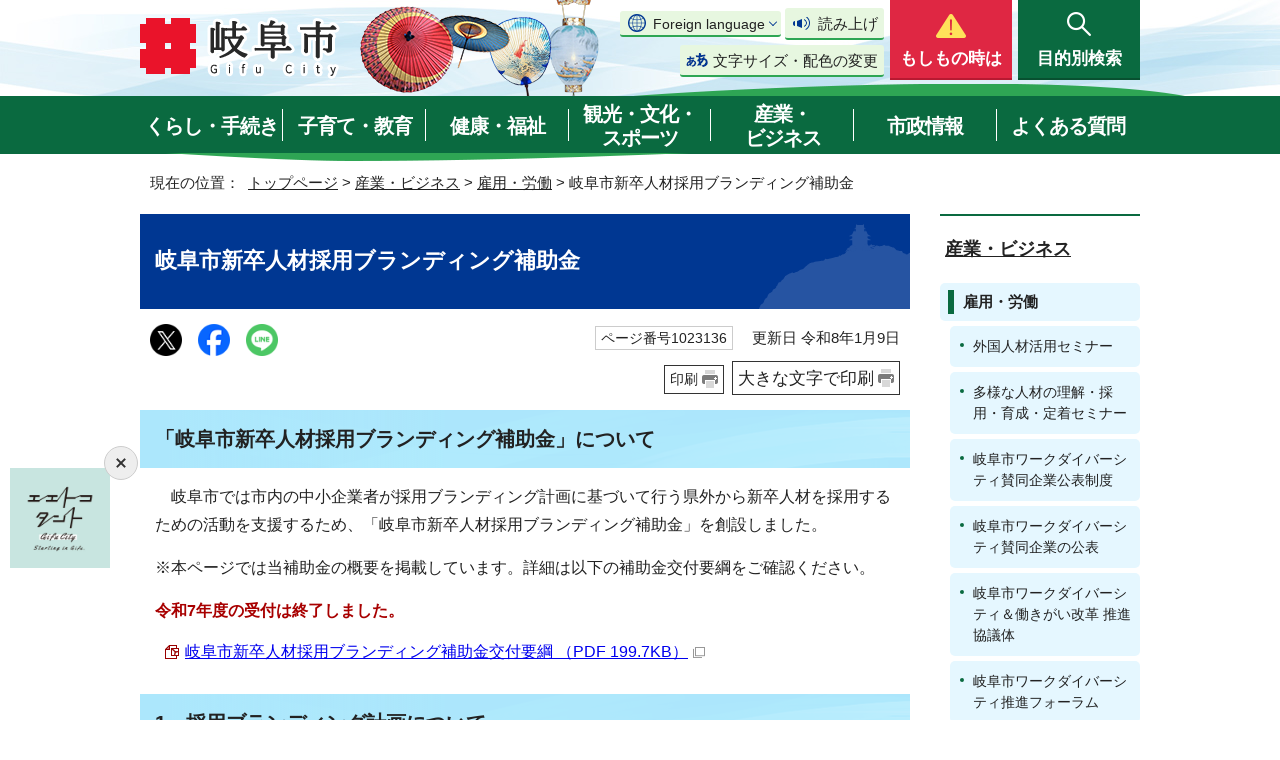

--- FILE ---
content_type: text/html
request_url: https://www.city.gifu.lg.jp/business/roudou/1023136.html
body_size: 72177
content:
<!DOCTYPE html>
<html lang="ja">
<head prefix="og: http://ogp.me/ns# fb: http://ogp.me/ns/fb# article: http://ogp.me/ns/article#">
<!-- Global site tag (gtag.js) - Google Analytics -->
<script async src="https://www.googletagmanager.com/gtag/js?id=G-FTFZBD7YZ7"></script>
<script>
window.dataLayer = window.dataLayer || [];
function gtag(){dataLayer.push(arguments);}
gtag('js', new Date());

gtag('config', 'G-FTFZBD7YZ7');
gtag('config', 'UA-37458490-3');
</script>
<meta charset="UTF-8">
<title>岐阜市新卒人材採用ブランディング補助金｜岐阜市公式ホームページ</title>
<meta name="keywords" content="Gifu,city,岐阜市,ぎふ,岐阜県,岐阜市役所,市役所,ギフ長良川,金華山,うかい,鵜飼">
<meta name="google-site-verification" content="0JOMNtoHSFOAvptfozaE6qSdVhurA5mFkaAYD47zFuM">
<meta name="meta-pankuzu" content="トップページ→産業・ビジネス→雇用・労働→">
<meta name="modified_date" content="2026年1月9日">
<!--[if lt IE 9]>
<script src="../../_template_/_site_/_default_/_res/js/html5shiv-printshiv.min.js"></script>
<![endif]-->
<meta property="og:title" content="岐阜市新卒人材採用ブランディング補助金｜岐阜市公式ホームページ">
<meta property="og:type" content="article">
<meta property="og:description" content="岐阜市公式ホームページ">
<meta property="og:url" content="https://www.city.gifu.lg.jp/business/roudou/1023136.html">
<meta property="og:image" content="https://www.city.gifu.lg.jp/_template_/_site_/_default_/_res/images/sns/ogimage.png">
<meta property="og:site_name" content="岐阜市公式ホームページ">
<meta property="og:locale" content="ja_JP">
<script src="../../_template_/_site_/_default_/_res/js/jquery-3.5.1.min.js"></script>
<script>
//<!--
var FI = {};
FI.jQuery = jQuery.noConflict(true);
FI.smpcss = "../../_template_/_site_/_default_/_res/design/default_smp.css?z";
FI.smpcss2 = "../../_template_/_site_/_default_/_res/dummy.css";
FI.ads_banner_analytics = true;
FI.open_data_analytics = true;
FI.pageid_search_analytics = true;
FI.file_data_analytics = true;
FI.open_new_window = true;
//-->
</script>
<script src="../../_template_/_site_/_default_/_res/js/smp.js?z"></script>
<script src="../../_template_/_site_/_default_/_res/js/common.js" defer></script>
<script src="../../_template_/_site_/_default_/_res/js/pagetop_fade.js" defer></script>
<script src="../../_template_/_site_/_default_/_res/js/over.js" async></script>
<script src="../../_template_/_site_/_default_/_res/js/articleall.js" async></script>
<script src="../../_template_/_site_/_default_/_res/js/dropdown_menu.js?z" defer></script>
<script type="text/javascript">
//<!--
FI.bousai_info_data = {};
bousai_info = function(json) {
FI.bousai_info_data = json;
}
//-->
</script>
<script src="https://www.city.gifu.lg.jp/bousai_info.js"></script>
<script src="../../_template_/_site_/_default_/_res/js/saigai_info_link.js" type="text/javascript" defer></script>
<script src="../../_template_/_site_/_default_/_res/js/init.js"></script>
<script src="../../_template_/_site_/_default_/_res/js/fm_util.js" async></script>
<link id="cmncss" href="../../_template_/_site_/_default_/_res/design/default.css?z" rel="stylesheet" type="text/css" class="pconly">
<link id="printcss" href="../../_template_/_site_/_default_/_res/print_dummy.css" rel="stylesheet" type="text/css" class="pconly">
<script src="../../_template_/_site_/_default_/_res/js/id.js" async></script>
<link id="bgcss" href="../../_template_/_site_/_default_/_res/dummy.css" rel="stylesheet" type="text/css" class="pconly">
<script>
//<!--
var bgcss1 = "../../_template_/_site_/_default_/_res/a.css";
var bgcss2 = "../../_template_/_site_/_default_/_res/b.css";
var bgcss3 = "../../_template_/_site_/_default_/_res/c.css";
var bgcss4 = "../../_template_/_site_/_default_/_res/dummy.css";
// -->
</script>
<script src="https://gifu.ficsc.info/gifu/pages/template/include/js/jquery.min.js"></script>
<script src="https://gifu.ficsc.info/gifu/pages/template/include/js/jquery_suggest.js"></script>
<script>
//<!--
var qzcjQuery = jQuery.noConflict(true);
//-->
</script>
<link href="https://gifu.ficsc.info/gifu/pages/template/include/css/suggest.css" rel="stylesheet" type="text/css">
<script>
//<!--
qzcjQuery(
function(){
qzcjQuery("#key").suggest(
"https://gifu.ficsc.info/gifu/js/suggest.htm",
{
delay:400,
minchars:1,
top:-1,
left:0,
width_adjust:-2,
autowidth: true,
datatype: "jsonp",
metachars:" +^!() \u3000,\""
}
);
}
);
//-->
</script>
<link rel="apple-touch-icon-precomposed" href="../../_template_/_site_/_default_/_res/images/apple-touch-icon-precomposed.png">
<link rel="shortcut icon" href="../../_template_/_site_/_default_/_res/favicon.ico" type="image/vnd.microsoft.icon">
<link rel="icon" href="../../_template_/_site_/_default_/_res/favicon.ico" type="image/vnd.microsoft.icon">
</head>
<body>
<noscript>
<p class="scriptmessage">当ホームページではjavascriptを使用しています。 javascriptの使用を有効にしなければ、一部の機能が正確に動作しない恐れがあります。お手数ですがjavascriptの使用を有効にしてください。</p>
</noscript>
<div id="wrapbg">
<div id="wrap">
<header id="headerbg" class="clearfix" role="banner">
<div id="blockskip" class="pconly"><a href="#HONBUN">エンターキーを押すと、ナビゲーション部分をスキップし本文へ移動します。</a></div>
<div id="header" class="clearfix">
<div id="tlogo" class="clearfix">
<p><a href="https://www.city.gifu.lg.jp/"><img src="../../_template_/_site_/_default_/_res/design/images/header/tlogo.png" alt="岐阜市　Gifu City" width="200" height="62"></a></p>
</div>
<div id="util">
<div id="util2">
<div class="util2emergency">
&nbsp;
</div>
<div class="utilbox">
<div id="translation" class="scate02">
<button class="tismenu02" aria-expanded="false" aria-controls="translationlist" lang="en">Foreign language</button>
<ul id="translationlist" aria-hidden="true">
<li lang="en"><a href="https://translate.google.com/translate?hl=af&amp;sl=ja&amp;tl=af&amp;u=https://www.city.gifu.lg.jp/business/roudou/1023136.html">Afrikaans</a></li>
<li lang="en"><a href="https://translate.google.com/translate?hl=sq&amp;sl=ja&amp;tl=sq&amp;u=https://www.city.gifu.lg.jp/business/roudou/1023136.html">Albanian</a></li>
<li lang="en"><a href="https://translate.google.com/translate?hl=am&amp;sl=ja&amp;tl=am&amp;u=https://www.city.gifu.lg.jp/business/roudou/1023136.html">Amharic</a></li>
<li lang="en"><a href="https://translate.google.com/translate?hl=ar&amp;sl=ja&amp;tl=ar&amp;u=https://www.city.gifu.lg.jp/business/roudou/1023136.html">Arabic</a></li>
<li lang="en"><a href="https://translate.google.com/translate?hl=hy&amp;sl=ja&amp;tl=hy&amp;u=https://www.city.gifu.lg.jp/business/roudou/1023136.html">Armenian</a></li>
<li lang="en"><a href="https://translate.google.com/translate?hl=as&amp;sl=ja&amp;tl=as&amp;u=https://www.city.gifu.lg.jp/business/roudou/1023136.html">Assamese</a></li>
<li lang="en"><a href="https://translate.google.com/translate?hl=ay&amp;sl=ja&amp;tl=ay&amp;u=https://www.city.gifu.lg.jp/business/roudou/1023136.html">Aymara</a></li>
<li lang="en"><a href="https://translate.google.com/translate?hl=az&amp;sl=ja&amp;tl=az&amp;u=https://www.city.gifu.lg.jp/business/roudou/1023136.html">Azerbaijani</a></li>
<li lang="en"><a href="https://translate.google.com/translate?hl=bm&amp;sl=ja&amp;tl=bm&amp;u=https://www.city.gifu.lg.jp/business/roudou/1023136.html">Bambara</a></li>
<li lang="en"><a href="https://translate.google.com/translate?hl=eu&amp;sl=ja&amp;tl=eu&amp;u=https://www.city.gifu.lg.jp/business/roudou/1023136.html">Basque</a></li>
<li lang="en"><a href="https://translate.google.com/translate?hl=be&amp;sl=ja&amp;tl=be&amp;u=https://www.city.gifu.lg.jp/business/roudou/1023136.html">Belarusian</a></li>
<li lang="en"><a href="https://translate.google.com/translate?hl=bn&amp;sl=ja&amp;tl=bn&amp;u=https://www.city.gifu.lg.jp/business/roudou/1023136.html">Bengali</a></li>
<li lang="en"><a href="https://translate.google.com/translate?hl=bho&amp;sl=ja&amp;tl=bho&amp;u=https://www.city.gifu.lg.jp/business/roudou/1023136.html">Bhojpuri</a></li>
<li lang="en"><a href="https://translate.google.com/translate?hl=bs&amp;sl=ja&amp;tl=bs&amp;u=https://www.city.gifu.lg.jp/business/roudou/1023136.html">Bosnian</a></li>
<li lang="en"><a href="https://translate.google.com/translate?hl=bg&amp;sl=ja&amp;tl=bg&amp;u=https://www.city.gifu.lg.jp/business/roudou/1023136.html">Bulgarian</a></li>
<li lang="en"><a href="https://translate.google.com/translate?hl=ca&amp;sl=ja&amp;tl=ca&amp;u=https://www.city.gifu.lg.jp/business/roudou/1023136.html">Catalan</a></li>
<li lang="en"><a href="https://translate.google.com/translate?hl=ceb&amp;sl=ja&amp;tl=ceb&amp;u=https://www.city.gifu.lg.jp/business/roudou/1023136.html">Cebuano</a></li>
<li lang="en"><a href="https://translate.google.com/translate?hl=zh-CN&amp;sl=ja&amp;tl=zh-CN&amp;u=https://www.city.gifu.lg.jp/business/roudou/1023136.html">Chinese (Simplified)</a></li>
<li lang="en"><a href="https://translate.google.com/translate?hl=zh-TW&amp;sl=ja&amp;tl=zh-TW&amp;u=https://www.city.gifu.lg.jp/business/roudou/1023136.html">Chinese (Traditional)</a></li>
<li lang="en"><a href="https://translate.google.com/translate?hl=co&amp;sl=ja&amp;tl=co&amp;u=https://www.city.gifu.lg.jp/business/roudou/1023136.html">Corsican</a></li>
<li lang="en"><a href="https://translate.google.com/translate?hl=hr&amp;sl=ja&amp;tl=hr&amp;u=https://www.city.gifu.lg.jp/business/roudou/1023136.html">Croatian</a></li>
<li lang="en"><a href="https://translate.google.com/translate?hl=cs&amp;sl=ja&amp;tl=cs&amp;u=https://www.city.gifu.lg.jp/business/roudou/1023136.html">Czech</a></li>
<li lang="en"><a href="https://translate.google.com/translate?hl=da&amp;sl=ja&amp;tl=da&amp;u=https://www.city.gifu.lg.jp/business/roudou/1023136.html">Danish</a></li>
<li lang="en"><a href="https://translate.google.com/translate?hl=dv&amp;sl=ja&amp;tl=dv&amp;u=https://www.city.gifu.lg.jp/business/roudou/1023136.html">Dhivehi</a></li>
<li lang="en"><a href="https://translate.google.com/translate?hl=doi&amp;sl=ja&amp;tl=doi&amp;u=https://www.city.gifu.lg.jp/business/roudou/1023136.html">Dogri</a></li>
<li lang="en"><a href="https://translate.google.com/translate?hl=nl&amp;sl=ja&amp;tl=nl&amp;u=https://www.city.gifu.lg.jp/business/roudou/1023136.html">Dutch</a></li>
<li lang="en"><a href="https://translate.google.com/translate?hl=en&amp;sl=ja&amp;tl=en&amp;u=https://www.city.gifu.lg.jp/business/roudou/1023136.html">English</a></li>
<li lang="en"><a href="https://translate.google.com/translate?hl=eo&amp;sl=ja&amp;tl=eo&amp;u=https://www.city.gifu.lg.jp/business/roudou/1023136.html">Esperanto</a></li>
<li lang="en"><a href="https://translate.google.com/translate?hl=et&amp;sl=ja&amp;tl=et&amp;u=https://www.city.gifu.lg.jp/business/roudou/1023136.html">Estonian</a></li>
<li lang="en"><a href="https://translate.google.com/translate?hl=ee&amp;sl=ja&amp;tl=ee&amp;u=https://www.city.gifu.lg.jp/business/roudou/1023136.html">Ewe</a></li>
<li lang="en"><a href="https://translate.google.com/translate?hl=fil&amp;sl=ja&amp;tl=fil&amp;u=https://www.city.gifu.lg.jp/business/roudou/1023136.html">Filipino (Tagalog)</a></li>
<li lang="en"><a href="https://translate.google.com/translate?hl=fi&amp;sl=ja&amp;tl=fi&amp;u=https://www.city.gifu.lg.jp/business/roudou/1023136.html">Finnish</a></li>
<li lang="en"><a href="https://translate.google.com/translate?hl=fr&amp;sl=ja&amp;tl=fr&amp;u=https://www.city.gifu.lg.jp/business/roudou/1023136.html">French</a></li>
<li lang="en"><a href="https://translate.google.com/translate?hl=fy&amp;sl=ja&amp;tl=fy&amp;u=https://www.city.gifu.lg.jp/business/roudou/1023136.html">Frisian</a></li>
<li lang="en"><a href="https://translate.google.com/translate?hl=gl&amp;sl=ja&amp;tl=gl&amp;u=https://www.city.gifu.lg.jp/business/roudou/1023136.html">Galician</a></li>
<li lang="en"><a href="https://translate.google.com/translate?hl=ka&amp;sl=ja&amp;tl=ka&amp;u=https://www.city.gifu.lg.jp/business/roudou/1023136.html">Georgian</a></li>
<li lang="en"><a href="https://translate.google.com/translate?hl=de&amp;sl=ja&amp;tl=de&amp;u=https://www.city.gifu.lg.jp/business/roudou/1023136.html">German</a></li>
<li lang="en"><a href="https://translate.google.com/translate?hl=el&amp;sl=ja&amp;tl=el&amp;u=https://www.city.gifu.lg.jp/business/roudou/1023136.html">Greek</a></li>
<li lang="en"><a href="https://translate.google.com/translate?hl=gn&amp;sl=ja&amp;tl=gn&amp;u=https://www.city.gifu.lg.jp/business/roudou/1023136.html">Guarani</a></li>
<li lang="en"><a href="https://translate.google.com/translate?hl=gu&amp;sl=ja&amp;tl=gu&amp;u=https://www.city.gifu.lg.jp/business/roudou/1023136.html">Gujarati</a></li>
<li lang="en"><a href="https://translate.google.com/translate?hl=ht&amp;sl=ja&amp;tl=ht&amp;u=https://www.city.gifu.lg.jp/business/roudou/1023136.html">Haitian Creole</a></li>
<li lang="en"><a href="https://translate.google.com/translate?hl=ha&amp;sl=ja&amp;tl=ha&amp;u=https://www.city.gifu.lg.jp/business/roudou/1023136.html">Hausa</a></li>
<li lang="en"><a href="https://translate.google.com/translate?hl=haw&amp;sl=ja&amp;tl=haw&amp;u=https://www.city.gifu.lg.jp/business/roudou/1023136.html">Hawaiian</a></li>
<li lang="en"><a href="https://translate.google.com/translate?hl=iw&amp;sl=ja&amp;tl=iw&amp;u=https://www.city.gifu.lg.jp/business/roudou/1023136.html">Hebrew</a></li>
<li lang="en"><a href="https://translate.google.com/translate?hl=hi&amp;sl=ja&amp;tl=hi&amp;u=https://www.city.gifu.lg.jp/business/roudou/1023136.html">Hindi</a></li>
<li lang="en"><a href="https://translate.google.com/translate?hl=hmn&amp;sl=ja&amp;tl=hmn&amp;u=https://www.city.gifu.lg.jp/business/roudou/1023136.html">Hmong</a></li>
<li lang="en"><a href="https://translate.google.com/translate?hl=hu&amp;sl=ja&amp;tl=hu&amp;u=https://www.city.gifu.lg.jp/business/roudou/1023136.html">Hungarian</a></li>
<li lang="en"><a href="https://translate.google.com/translate?hl=is&amp;sl=ja&amp;tl=is&amp;u=https://www.city.gifu.lg.jp/business/roudou/1023136.html">Icelandic</a></li>
<li lang="en"><a href="https://translate.google.com/translate?hl=ig&amp;sl=ja&amp;tl=ig&amp;u=https://www.city.gifu.lg.jp/business/roudou/1023136.html">Igbo</a></li>
<li lang="en"><a href="https://translate.google.com/translate?hl=ilo&amp;sl=ja&amp;tl=ilo&amp;u=https://www.city.gifu.lg.jp/business/roudou/1023136.html">Ilocano</a></li>
<li lang="en"><a href="https://translate.google.com/translate?hl=id&amp;sl=ja&amp;tl=id&amp;u=https://www.city.gifu.lg.jp/business/roudou/1023136.html">Indonesian</a></li>
<li lang="en"><a href="https://translate.google.com/translate?hl=ga&amp;sl=ja&amp;tl=ga&amp;u=https://www.city.gifu.lg.jp/business/roudou/1023136.html">Irish</a></li>
<li lang="en"><a href="https://translate.google.com/translate?hl=it&amp;sl=ja&amp;tl=it&amp;u=https://www.city.gifu.lg.jp/business/roudou/1023136.html">Italian</a></li>
<li lang="en"><a href="https://translate.google.com/translate?hl=jw&amp;sl=ja&amp;tl=jw&amp;u=https://www.city.gifu.lg.jp/business/roudou/1023136.html">Javanese</a></li>
<li lang="en"><a href="https://translate.google.com/translate?hl=kn&amp;sl=ja&amp;tl=kn&amp;u=https://www.city.gifu.lg.jp/business/roudou/1023136.html">Kannada</a></li>
<li lang="en"><a href="https://translate.google.com/translate?hl=kk&amp;sl=ja&amp;tl=kk&amp;u=https://www.city.gifu.lg.jp/business/roudou/1023136.html">Kazakh</a></li>
<li lang="en"><a href="https://translate.google.com/translate?hl=km&amp;sl=ja&amp;tl=km&amp;u=https://www.city.gifu.lg.jp/business/roudou/1023136.html">Khmer</a></li>
<li lang="en"><a href="https://translate.google.com/translate?hl=rw&amp;sl=ja&amp;tl=rw&amp;u=https://www.city.gifu.lg.jp/business/roudou/1023136.html">Kinyarwanda</a></li>
<li lang="en"><a href="https://translate.google.com/translate?hl=gom&amp;sl=ja&amp;tl=gom&amp;u=https://www.city.gifu.lg.jp/business/roudou/1023136.html">Konkani</a></li>
<li lang="en"><a href="https://translate.google.com/translate?hl=ko&amp;sl=ja&amp;tl=ko&amp;u=https://www.city.gifu.lg.jp/business/roudou/1023136.html">Korean</a></li>
<li lang="en"><a href="https://translate.google.com/translate?hl=kri&amp;sl=ja&amp;tl=kri&amp;u=https://www.city.gifu.lg.jp/business/roudou/1023136.html">Krio</a></li>
<li lang="en"><a href="https://translate.google.com/translate?hl=ku&amp;sl=ja&amp;tl=ku&amp;u=https://www.city.gifu.lg.jp/business/roudou/1023136.html">Kurdish</a></li>
<li lang="en"><a href="https://translate.google.com/translate?hl=ckb&amp;sl=ja&amp;tl=ckb&amp;u=https://www.city.gifu.lg.jp/business/roudou/1023136.html">Kurdish (Sorani)</a></li>
<li lang="en"><a href="https://translate.google.com/translate?hl=ky&amp;sl=ja&amp;tl=ky&amp;u=https://www.city.gifu.lg.jp/business/roudou/1023136.html">Kyrgyz</a></li>
<li lang="en"><a href="https://translate.google.com/translate?hl=lo&amp;sl=ja&amp;tl=lo&amp;u=https://www.city.gifu.lg.jp/business/roudou/1023136.html">Lao</a></li>
<li lang="en"><a href="https://translate.google.com/translate?hl=la&amp;sl=ja&amp;tl=la&amp;u=https://www.city.gifu.lg.jp/business/roudou/1023136.html">Latin</a></li>
<li lang="en"><a href="https://translate.google.com/translate?hl=lv&amp;sl=ja&amp;tl=lv&amp;u=https://www.city.gifu.lg.jp/business/roudou/1023136.html">Latvian</a></li>
<li lang="en"><a href="https://translate.google.com/translate?hl=ln&amp;sl=ja&amp;tl=ln&amp;u=https://www.city.gifu.lg.jp/business/roudou/1023136.html">Lingala</a></li>
<li lang="en"><a href="https://translate.google.com/translate?hl=lt&amp;sl=ja&amp;tl=lt&amp;u=https://www.city.gifu.lg.jp/business/roudou/1023136.html">Lithuanian</a></li>
<li lang="en"><a href="https://translate.google.com/translate?hl=lg&amp;sl=ja&amp;tl=lg&amp;u=https://www.city.gifu.lg.jp/business/roudou/1023136.html">Luganda</a></li>
<li lang="en"><a href="https://translate.google.com/translate?hl=lb&amp;sl=ja&amp;tl=lb&amp;u=https://www.city.gifu.lg.jp/business/roudou/1023136.html">Luxembourgish</a></li>
<li lang="en"><a href="https://translate.google.com/translate?hl=mk&amp;sl=ja&amp;tl=mk&amp;u=https://www.city.gifu.lg.jp/business/roudou/1023136.html">Macedonian</a></li>
<li lang="en"><a href="https://translate.google.com/translate?hl=mai&amp;sl=ja&amp;tl=mai&amp;u=https://www.city.gifu.lg.jp/business/roudou/1023136.html">Maithili</a></li>
<li lang="en"><a href="https://translate.google.com/translate?hl=mg&amp;sl=ja&amp;tl=mg&amp;u=https://www.city.gifu.lg.jp/business/roudou/1023136.html">Malagasy</a></li>
<li lang="en"><a href="https://translate.google.com/translate?hl=ms&amp;sl=ja&amp;tl=ms&amp;u=https://www.city.gifu.lg.jp/business/roudou/1023136.html">Malay</a></li>
<li lang="en"><a href="https://translate.google.com/translate?hl=ml&amp;sl=ja&amp;tl=ml&amp;u=https://www.city.gifu.lg.jp/business/roudou/1023136.html">Malayalam</a></li>
<li lang="en"><a href="https://translate.google.com/translate?hl=mt&amp;sl=ja&amp;tl=mt&amp;u=https://www.city.gifu.lg.jp/business/roudou/1023136.html">Maltese</a></li>
<li lang="en"><a href="https://translate.google.com/translate?hl=mi&amp;sl=ja&amp;tl=mi&amp;u=https://www.city.gifu.lg.jp/business/roudou/1023136.html">Maori</a></li>
<li lang="en"><a href="https://translate.google.com/translate?hl=mr&amp;sl=ja&amp;tl=mr&amp;u=https://www.city.gifu.lg.jp/business/roudou/1023136.html">Marathi</a></li>
<li lang="en"><a href="https://translate.google.com/translate?hl=mni-Mtei&amp;sl=ja&amp;tl=mni-Mtei&amp;u=https://www.city.gifu.lg.jp/business/roudou/1023136.html">Meiteilon (Manipuri)</a></li>
<li lang="en"><a href="https://translate.google.com/translate?hl=lus&amp;sl=ja&amp;tl=lus&amp;u=https://www.city.gifu.lg.jp/business/roudou/1023136.html">Mizo</a></li>
<li lang="en"><a href="https://translate.google.com/translate?hl=mn&amp;sl=ja&amp;tl=mn&amp;u=https://www.city.gifu.lg.jp/business/roudou/1023136.html">Mongolian</a></li>
<li lang="en"><a href="https://translate.google.com/translate?hl=my&amp;sl=ja&amp;tl=my&amp;u=https://www.city.gifu.lg.jp/business/roudou/1023136.html">Myanmar (Burmese)</a></li>
<li lang="en"><a href="https://translate.google.com/translate?hl=ne&amp;sl=ja&amp;tl=ne&amp;u=https://www.city.gifu.lg.jp/business/roudou/1023136.html">Nepali</a></li>
<li lang="en"><a href="https://translate.google.com/translate?hl=no&amp;sl=ja&amp;tl=no&amp;u=https://www.city.gifu.lg.jp/business/roudou/1023136.html">Norwegian</a></li>
<li lang="en"><a href="https://translate.google.com/translate?hl=ny&amp;sl=ja&amp;tl=ny&amp;u=https://www.city.gifu.lg.jp/business/roudou/1023136.html">Nyanja (Chichewa)</a></li>
<li lang="en"><a href="https://translate.google.com/translate?hl=or&amp;sl=ja&amp;tl=or&amp;u=https://www.city.gifu.lg.jp/business/roudou/1023136.html">Odia (Oriya)</a></li>
<li lang="en"><a href="https://translate.google.com/translate?hl=om&amp;sl=ja&amp;tl=om&amp;u=https://www.city.gifu.lg.jp/business/roudou/1023136.html">Oromo</a></li>
<li lang="en"><a href="https://translate.google.com/translate?hl=ps&amp;sl=ja&amp;tl=ps&amp;u=https://www.city.gifu.lg.jp/business/roudou/1023136.html">Pashto</a></li>
<li lang="en"><a href="https://translate.google.com/translate?hl=fa&amp;sl=ja&amp;tl=fa&amp;u=https://www.city.gifu.lg.jp/business/roudou/1023136.html">Persian</a></li>
<li lang="en"><a href="https://translate.google.com/translate?hl=pl&amp;sl=ja&amp;tl=pl&amp;u=https://www.city.gifu.lg.jp/business/roudou/1023136.html">Polish</a></li>
<li lang="en"><a href="https://translate.google.com/translate?hl=pt&amp;sl=ja&amp;tl=pt&amp;u=https://www.city.gifu.lg.jp/business/roudou/1023136.html">Portuguese (Portugal, Brazil)</a></li>
<li lang="en"><a href="https://translate.google.com/translate?hl=pa&amp;sl=ja&amp;tl=pa&amp;u=https://www.city.gifu.lg.jp/business/roudou/1023136.html">Punjabi</a></li>
<li lang="en"><a href="https://translate.google.com/translate?hl=qu&amp;sl=ja&amp;tl=qu&amp;u=https://www.city.gifu.lg.jp/business/roudou/1023136.html">Quechua</a></li>
<li lang="en"><a href="https://translate.google.com/translate?hl=ro&amp;sl=ja&amp;tl=ro&amp;u=https://www.city.gifu.lg.jp/business/roudou/1023136.html">Romanian</a></li>
<li lang="en"><a href="https://translate.google.com/translate?hl=ru&amp;sl=ja&amp;tl=ru&amp;u=https://www.city.gifu.lg.jp/business/roudou/1023136.html">Russian</a></li>
<li lang="en"><a href="https://translate.google.com/translate?hl=sm&amp;sl=ja&amp;tl=sm&amp;u=https://www.city.gifu.lg.jp/business/roudou/1023136.html">Samoan</a></li>
<li lang="en"><a href="https://translate.google.com/translate?hl=sa&amp;sl=ja&amp;tl=sa&amp;u=https://www.city.gifu.lg.jp/business/roudou/1023136.html">Sanskrit</a></li>
<li lang="en"><a href="https://translate.google.com/translate?hl=gd&amp;sl=ja&amp;tl=gd&amp;u=https://www.city.gifu.lg.jp/business/roudou/1023136.html">Scots Gaelic</a></li>
<li lang="en"><a href="https://translate.google.com/translate?hl=nso&amp;sl=ja&amp;tl=nso&amp;u=https://www.city.gifu.lg.jp/business/roudou/1023136.html">Sepedi</a></li>
<li lang="en"><a href="https://translate.google.com/translate?hl=sr&amp;sl=ja&amp;tl=sr&amp;u=https://www.city.gifu.lg.jp/business/roudou/1023136.html">Serbian</a></li>
<li lang="en"><a href="https://translate.google.com/translate?hl=st&amp;sl=ja&amp;tl=st&amp;u=https://www.city.gifu.lg.jp/business/roudou/1023136.html">Sesotho</a></li>
<li lang="en"><a href="https://translate.google.com/translate?hl=sn&amp;sl=ja&amp;tl=sn&amp;u=https://www.city.gifu.lg.jp/business/roudou/1023136.html">Shona</a></li>
<li lang="en"><a href="https://translate.google.com/translate?hl=sd&amp;sl=ja&amp;tl=sd&amp;u=https://www.city.gifu.lg.jp/business/roudou/1023136.html">Sindhi</a></li>
<li lang="en"><a href="https://translate.google.com/translate?hl=si&amp;sl=ja&amp;tl=si&amp;u=https://www.city.gifu.lg.jp/business/roudou/1023136.html">Sinhala (Sinhalese)</a></li>
<li lang="en"><a href="https://translate.google.com/translate?hl=sk&amp;sl=ja&amp;tl=sk&amp;u=https://www.city.gifu.lg.jp/business/roudou/1023136.html">Slovak</a></li>
<li lang="en"><a href="https://translate.google.com/translate?hl=sl&amp;sl=ja&amp;tl=sl&amp;u=https://www.city.gifu.lg.jp/business/roudou/1023136.html">Slovenian</a></li>
<li lang="en"><a href="https://translate.google.com/translate?hl=so&amp;sl=ja&amp;tl=so&amp;u=https://www.city.gifu.lg.jp/business/roudou/1023136.html">Somali</a></li>
<li lang="en"><a href="https://translate.google.com/translate?hl=es&amp;sl=ja&amp;tl=es&amp;u=https://www.city.gifu.lg.jp/business/roudou/1023136.html">Spanish</a></li>
<li lang="en"><a href="https://translate.google.com/translate?hl=su&amp;sl=ja&amp;tl=su&amp;u=https://www.city.gifu.lg.jp/business/roudou/1023136.html">Sundanese</a></li>
<li lang="en"><a href="https://translate.google.com/translate?hl=sw&amp;sl=ja&amp;tl=sw&amp;u=https://www.city.gifu.lg.jp/business/roudou/1023136.html">Swahili</a></li>
<li lang="en"><a href="https://translate.google.com/translate?hl=sv&amp;sl=ja&amp;tl=sv&amp;u=https://www.city.gifu.lg.jp/business/roudou/1023136.html">Swedish</a></li>
<li lang="en"><a href="https://translate.google.com/translate?hl=tl&amp;sl=ja&amp;tl=tl&amp;u=https://www.city.gifu.lg.jp/business/roudou/1023136.html">Tagalog (Filipino)</a></li>
<li lang="en"><a href="https://translate.google.com/translate?hl=tg&amp;sl=ja&amp;tl=tg&amp;u=https://www.city.gifu.lg.jp/business/roudou/1023136.html">Tajik</a></li>
<li lang="en"><a href="https://translate.google.com/translate?hl=ta&amp;sl=ja&amp;tl=ta&amp;u=https://www.city.gifu.lg.jp/business/roudou/1023136.html">Tamil</a></li>
<li lang="en"><a href="https://translate.google.com/translate?hl=tt&amp;sl=ja&amp;tl=tt&amp;u=https://www.city.gifu.lg.jp/business/roudou/1023136.html">Tatar</a></li>
<li lang="en"><a href="https://translate.google.com/translate?hl=te&amp;sl=ja&amp;tl=te&amp;u=https://www.city.gifu.lg.jp/business/roudou/1023136.html">Telugu</a></li>
<li lang="en"><a href="https://translate.google.com/translate?hl=th&amp;sl=ja&amp;tl=th&amp;u=https://www.city.gifu.lg.jp/business/roudou/1023136.html">Thai</a></li>
<li lang="en"><a href="https://translate.google.com/translate?hl=ti&amp;sl=ja&amp;tl=ti&amp;u=https://www.city.gifu.lg.jp/business/roudou/1023136.html">Tigrinya</a></li>
<li lang="en"><a href="https://translate.google.com/translate?hl=ts&amp;sl=ja&amp;tl=ts&amp;u=https://www.city.gifu.lg.jp/business/roudou/1023136.html">Tsonga</a></li>
<li lang="en"><a href="https://translate.google.com/translate?hl=tr&amp;sl=ja&amp;tl=tr&amp;u=https://www.city.gifu.lg.jp/business/roudou/1023136.html">Turkish</a></li>
<li lang="en"><a href="https://translate.google.com/translate?hl=tk&amp;sl=ja&amp;tl=tk&amp;u=https://www.city.gifu.lg.jp/business/roudou/1023136.html">Turkmen</a></li>
<li lang="en"><a href="https://translate.google.com/translate?hl=ak&amp;sl=ja&amp;tl=ak&amp;u=https://www.city.gifu.lg.jp/business/roudou/1023136.html">Twi (Akan)</a></li>
<li lang="en"><a href="https://translate.google.com/translate?hl=uk&amp;sl=ja&amp;tl=uk&amp;u=https://www.city.gifu.lg.jp/business/roudou/1023136.html">Ukrainian</a></li>
<li lang="en"><a href="https://translate.google.com/translate?hl=ur&amp;sl=ja&amp;tl=ur&amp;u=https://www.city.gifu.lg.jp/business/roudou/1023136.html">Urdu</a></li>
<li lang="en"><a href="https://translate.google.com/translate?hl=ug&amp;sl=ja&amp;tl=ug&amp;u=https://www.city.gifu.lg.jp/business/roudou/1023136.html">Uyghur</a></li>
<li lang="en"><a href="https://translate.google.com/translate?hl=uz&amp;sl=ja&amp;tl=uz&amp;u=https://www.city.gifu.lg.jp/business/roudou/1023136.html">Uzbek</a></li>
<li lang="en"><a href="https://translate.google.com/translate?hl=vi&amp;sl=ja&amp;tl=vi&amp;u=https://www.city.gifu.lg.jp/business/roudou/1023136.html">Vietnamese</a></li>
<li lang="en"><a href="https://translate.google.com/translate?hl=cy&amp;sl=ja&amp;tl=cy&amp;u=https://www.city.gifu.lg.jp/business/roudou/1023136.html">Welsh</a></li>
<li lang="en"><a href="https://translate.google.com/translate?hl=xh&amp;sl=ja&amp;tl=xh&amp;u=https://www.city.gifu.lg.jp/business/roudou/1023136.html">Xhosa</a></li>
<li lang="en"><a href="https://translate.google.com/translate?hl=yi&amp;sl=ja&amp;tl=yi&amp;u=https://www.city.gifu.lg.jp/business/roudou/1023136.html">Yiddish</a></li>
<li lang="en"><a href="https://translate.google.com/translate?hl=yo&amp;sl=ja&amp;tl=yo&amp;u=https://www.city.gifu.lg.jp/business/roudou/1023136.html">Yoruba</a></li>
<li lang="en"><a href="https://translate.google.com/translate?hl=zu&amp;sl=ja&amp;tl=zu&amp;u=https://www.city.gifu.lg.jp/business/roudou/1023136.html">Zulu</a></li>
</ul>
</div>
<ul class="clearfix">
<li class="pconly read"><a href="../../info/kouhou/1008373/1035285/1011914.html">読み上げ</a></li>
<li class="pconly fontsize"><a href="../../info/kouhou/1008373/1035285/usability.html">文字サイズ・配色の変更</a></li>
</ul>
</div>
</div>
</div>
<div id="emandpu">
<!--/////↓　いざというとき　↓/////-->
<div id="emergency" class="pscatebox clearfix">
<div class="pscate">
<button class="tismenu" aria-expanded="false" aria-controls="emergencymenu"><span>もしもの時は</span></button>
<div id="emergencymenu" class="navi" aria-hidden="true">
<ul class="clearfix">
<li><a href="../../kurashi/bousai/index.html"><img alt="" height="42" src="../../_template_/_site_/_default_/_res/design/images/header/dpinfomation.png" width="44" /><span>防災情報</span></a></li>
<li><a href="../../kurashi/bousai/1001398/1001409.html"><img alt="" height="42" src="../../_template_/_site_/_default_/_res/design/images/header/mail.png" width="44" /><span>災害情報メール登録</span></a></li>
<li><a href="../../kurashi/bousai/1001378/index.html"><img alt="" height="42" src="../../_template_/_site_/_default_/_res/design/images/header/hazardmap.png" width="44" /><span>ハザードマップ</span></a></li>
<li><a href="../../kurashi/syoubou/1001457/index.html"><img alt="" height="42" src="../../_template_/_site_/_default_/_res/design/images/header/hospital_night.png" width="44" /><span>病院(夜間・休日)</span></a></li>
<li><a href="../../kurashi/syoubou/1001457/1001458.html"><img alt="" height="42" src="../../_template_/_site_/_default_/_res/design/images/header/kids.png" width="44" /><span>こどもが急病で困ったら</span></a></li>
<li><a href="../../kurashi/syoubou/1001536/1001538.html"><img alt="" height="42" src="../../_template_/_site_/_default_/_res/design/images/header/aed.png" width="44" /><span>AED設置箇所</span></a></li>
</ul>
<button class="psclose">閉じる</button>
<!-- ▲▲▲ END emergencymenu ▲▲▲ --></div>
<!-- ▲▲▲ END pscate ▲▲▲ --></div>
<!-- ▲▲▲ END emergency ▲▲▲ --></div>
<!--/////↓　目的別検索　↓/////-->
<div id="hpurpose" class="pscatebox clearfix">
<div class="pscate">
<button class="tismenu" aria-expanded="false" aria-controls="hpurposemenu"><span>目的別検索</span></button>
<div id="hpurposemenu" class="navi" aria-hidden="true">
<div id="searchmenu">
<div id="search1">
<form action="https://gifu.ficsc.info/gifu/search.htm" id="search" method="get" name="search" role="search">
<label for="key">サイト内検索</label>
<input autocomplete="off" id="key" name="key" size="20" type="text" value=""><input class="submit" name="検索" type="submit" value="検索">
</form>
</div>
<div id="search2">
<div class="navidetail">
<form name="idform" id="idform" action="idform">
<label for="kohoid">ページ番号検索</label>
<input type="text" maxlength="7" name="idtxt" value="" id="kohoid"><input type="submit" value="表示" id="idbtn">
</form>
</div>
</div>
<!-- ▲▲▲ END searchmenu ▲▲▲ --></div>
<div class="top clearfix">
<ul>
<li><a href="../../info/madoguchi.html">窓口案内</a></li>
<li><a href="../../kurashi/kurashiguide/1003536.html">総合相談窓口ポータル</a></li>
</ul>
<!-- ▲▲▲ END top ▲▲▲ --></div>
<div class="left">
<h2><span>手続きに関する情報のお手軽検索</span></h2>
<ul>
<li><a href="../../tetsuzuki/ninshin/index.html">妊娠・出産</a></li>
<li><a href="../../tetsuzuki/kosodate/index.html">子育て</a></li>
<li><a href="../../tetsuzuki/nyuen/index.html">入園・入学</a></li>
<li><a href="../../tetsuzuki/hikkoshi/index.html">引越し</a></li>
<li><a href="../../tetsuzuki/kekkon/index.html">結婚・離婚</a></li>
<li><a href="../../tetsuzuki/syusyoku/index.html">就職・退職</a></li>
<li><a href="../../tetsuzuki/byoki/index.html">病気・予防</a></li>
<li><a href="../../tetsuzuki/koureisya/index.html">高齢者・介護</a></li>
<li><a href="../../tetsuzuki/syogaifukushi/index.html">障がい福祉</a></li>
<li><a href="../../tetsuzuki/gomi/index.html">ごみ・リサイクル</a></li>
<li><a href="../../tetsuzuki/syomeisyo/index.html">証明書</a></li>
<li><a href="../../tetsuzuki/okuyami/index.html">おくやみ</a></li>
</ul>
<!-- ▲▲▲ END left ▲▲▲ --></div>
<div class="right">
<h2><span>オンラインサービス</span></h2>

<ul>
<li><a href="https://logoform.jp/procedure/BcLm/415" target="_blank">岐阜市オンライン申請総合窓口サイト</a></li>
<li><a href="http://www.yobidashi.jp/gifu/pc/" target="_blank">岐阜市なう！窓口混雑情報サイト</a></li>
<li><a href="../../info/shisetsu/1009590/index.html">公共施設予約</a></li>
<li><a href="https://www.city.gifu.lg.jp/cgi-list/download.cgi">申請書ダウンロード</a></li>
<li><a href="https://www1.gifu-lib.jp/winj/opac/top.do" target="_blank">図書館蔵書検索</a></li>
<li><a href="../../info/onlineservice/1009513.html">地理・地図情報</a></li>
<li><a href="https://www.gifucity-archive.jp/" target="_blank">デジタルアーカイブ</a></li>
<li><a href="../../info/toukei/index.html">統計情報</a></li>
<li><a href="../../business/nyuusatsu/index.html">入札・契約</a></li>
<li><a href="https://www1.g-reiki.net/gifu/reiki_menu.html" target="_blank">条例・規則</a></li>
</ul>
<!-- ▲▲▲ END right ▲▲▲ --></div>
<button class="psclose">閉じる</button>
<!-- ▲▲▲ END purposemenu ▲▲▲ --></div>
<!-- ▲▲▲ END pscate ▲▲▲ --></div>
<!-- ▲▲▲ END purpose ▲▲▲ --></div>
<!-- ▲▲▲ END emandpu ▲▲▲ --></div>
</div>
</header>
<hr class="hide">
<nav id="gnavibg" role="navigation" aria-label="メインメニュー">
<div id="gnavi">
<ul id="topscate" class="clearfix">
<li class="scate scate1">
<button class="tismenu pconly" aria-expanded="false" aria-controls="list1">くらし・手続き</button>
<div id="list1" class="navi" aria-hidden="true">
<div class="gnavilower clearfix">
<p class="gnavidetail"><a href="../../kurashi/index.html">くらし・手続き<span class="pconly">トップ</span></a></p>
<button class="gnaviclose pconly">閉じる</button>
<!-- ▲▲▲ END gnavilower ▲▲▲ --></div>
<ul class="clearfix pconly">
<li><a href="/kurashi/koseki/index.html">戸籍・住民票など</a></li>
<li><a href="/kurashi/kokuminnenkin/index.html">国民健康保険・国民年金</a></li>
<li><a href="/kurashi/zeikin/index.html">税金</a></li>
<li><a href="/kurashi/gomi/index.html">ごみ・リサイクル</a></li>
<li><a href="/kurashi/sumai/index.html">住まい</a></li>
<li><a href="/kurashi/douro/index.html">道路・交通</a></li>
<li><a href="/kurashi/bousai/index.html">防災</a></li>
<li><a href="/kurashi/syoubou/index.html">消防・救急</a></li>
<li><a href="/kurashi/bouhan/index.html">防犯・交通安全・消費生活</a></li>
<li><a href="/kurashi/1008461/index.html">市民相談</a></li>
<li><a href="/kurashi/seikatukankyo/index.html">生活環境・生活衛生</a></li>
<li><a href="/kurashi/kankyo/index.html">自然環境</a></li>
<li><a href="/kurashi/suidou/index.html">上水道・下水道</a></li>
<li><a href="/kurashi/roudou/index.html">雇用・労働</a></li>
<li><a href="/kurashi/siminkyoudou/index.html">市民協働・まちづくり</a></li>
<li><a href="/kurashi/jinken/index.html">人権啓発・男女共同参画</a></li>
<li><a href="/kurashi/kurashiguide/index.html">岐阜市くらしのガイド</a></li>
<li><a href="/kurashi/gaikokujin/index.html">外国人生活ガイド</a></li>
<li><a href="https://cool-gifucity.jp/" target="_blank">岐阜市で「暮らす」<img src="/_template_/_site_/_default_/_res/images/parts/newwin2.gif" alt="外部リンク・新しいウィンドウで開きます" width="12" height="11" class="external"></a></li>
</ul>
<!-- ▲▲▲ END navi ▲▲▲ --></div>
<!-- ▲▲▲ END scate ▲▲▲ --></li>
<li class="scate scate2">
<button class="tismenu pconly" aria-expanded="false" aria-controls="list2">子育て・教育</button>
<div id="list2" class="navi" aria-hidden="true">
<div class="gnavilower clearfix">
<p class="gnavidetail"><a href="../../kosodate/index.html">子育て・教育<span class="pconly">トップ</span></a></p>
<button class="gnaviclose pconly">閉じる</button>
<!-- ▲▲▲ END gnavilower ▲▲▲ --></div>
<ul class="clearfix pconly">
<li><a href="/kosodate/ninshin/index.html">妊娠・出産・乳幼児</a></li>
<li><a href="/kosodate/kosodateshien/index.html">子育て支援・手当・助成</a></li>
<li><a href="/kosodate/kodomoiryo/index.html">子どもの医療・健診</a></li>
<li><a href="/kosodate/gakkou/index.html">小学校・中学校</a></li>
<li><a href="/kosodate/daigaku/index.html">高校・大学・専門学校</a></li>
<li><a href="/kosodate/hoiku/index.html">保育所（園）・幼稚園・児童館・児童センター</a></li>
<li><a href="/kosodate/kyouikusoudan/index.html">青少年健全育成・教育相談</a></li>
<li><a href="/kosodate/kyouikuiinkai/index.html">教育委員会</a></li>
<li><a href="/kurashi/kurashiguide/index.html">岐阜市くらしのガイド</a></li>
<li><a href="https://cool-gifucity.jp/" target="_blank">岐阜市で「暮らす」<img src="/_template_/_site_/_default_/_res/images/parts/newwin2.gif" alt="外部リンク・新しいウィンドウで開きます" width="12" height="11" class="external"></a></li>
<li><a href="/tsunagute/index.html">柳ケ瀬子育て支援施設　ツナグテ</a></li>
<li><a href="https://yell-gifu.jp/" target="_blank">子ども・若者総合支援センター　エールぎふ<img src="/_template_/_site_/_default_/_res/images/parts/newwin2.gif" alt="外部リンク・新しいウィンドウで開きます" width="12" height="11" class="external"></a></li>
<li><a href="https://yell-gifu.jp/?page_id=6448" target="_blank">岐阜市こども家庭センター<img src="/_template_/_site_/_default_/_res/images/parts/newwin2.gif" alt="外部リンク・新しいウィンドウで開きます" width="12" height="11" class="external"></a></li>
</ul>
<!-- ▲▲▲ END navi ▲▲▲ --></div>
<!-- ▲▲▲ END scate ▲▲▲ --></li>
<li class="scate scate3">
<button class="tismenu pconly" aria-expanded="false" aria-controls="list3">健康・福祉</button>
<div id="list3" class="navi" aria-hidden="true">
<div class="gnavilower clearfix">
<p class="gnavidetail"><a href="../../kenko/index.html">健康・福祉<span class="pconly">トップ</span></a></p>
<button class="gnaviclose pconly">閉じる</button>
<!-- ▲▲▲ END gnavilower ▲▲▲ --></div>
<ul class="clearfix pconly">
<li><a href="/kenko/kansensyou/index.html">感染症・予防接種</a></li>
<li><a href="/kenko/kenshin/index.html">健診・検査</a></li>
<li><a href="/kenko/1013735/index.html">医療・薬事</a></li>
<li><a href="/kenko/kaigo/index.html">介護保険</a></li>
<li><a href="/kenko/koureisyafukushi/index.html">高齢者福祉</a></li>
<li><a href="/kenko/syougaisyafukushi/index.html">障がい福祉</a></li>
<li><a href="/kenko/koukikoureisya/index.html">後期高齢者医療制度</a></li>
<li><a href="/kurashi/kokuminnenkin/1001829/index.html">国民健康保険</a></li>
<li><a href="/kenko/syakaifukushi/index.html">社会福祉</a></li>
<li><a href="/kenko/kenkouzukuri/index.html">健康づくり</a></li>
<li><a href="/kenko/kenkousoudan/index.html">健康相談・疾病対策</a></li>
<li><a href="/kenko/iryouhijosei/index.html">医療費助成</a></li>
<li><a href="/kenko/shidoukansa/index.html">指導監査</a></li>
<li><a href="/kenko/seikathushien/index.html">生活にお困りの方</a></li>
<li><a href="/kenko/saigaishien/index.html">災害支援</a></li>
<li><a href="/kenko/kenkousoudan/1004485/1034779/index.html">ひきこもり相談</a></li>
<li><a href="/kurashi/kurashiguide/index.html">岐阜市くらしのガイド</a></li>
<li><a href="/ugokute/index.html">岐阜市柳ケ瀬健康運動施設　ウゴクテ</a></li>
</ul>
<!-- ▲▲▲ END navi ▲▲▲ --></div>
<!-- ▲▲▲ END scate ▲▲▲ --></li>
<li class="scate scate4">
<button class="tismenu pconly" aria-expanded="false" aria-controls="list4">観光・文化・<br>スポーツ</button>
<div id="list4" class="navi" aria-hidden="true">
<div class="gnavilower clearfix">
<p class="gnavidetail"><a href="../../kankoubunka/index.html">観光・文化・スポーツ<span class="pconly">トップ</span></a></p>
<button class="gnaviclose pconly">閉じる</button>
<!-- ▲▲▲ END gnavilower ▲▲▲ --></div>
<ul class="clearfix pconly">
<li><a href="/kankoubunka/kankou/index.html">観光</a></li>
<li><a href="/kankoubunka/event/index.html">イベント・講座</a></li>
<li><a href="/kankoubunka/bunkazai/index.html">文化財・史跡</a></li>
<li><a href="/kankoubunka/tabunka/index.html">国際・多文化</a></li>
<li><a href="/kankoubunka/volunteer/index.html">ボランティア・NPO</a></li>
<li><a href="/kankoubunka/sports/index.html">スポーツ・教室・クラブ情報</a></li>
<li><a href="/kankoubunka/syougaigakushu/index.html">生涯学習「長良川大学」</a></li>
<li><a href="/kankoubunka/toshokan/index.html">図書館</a></li>
<li><a href="/kankoubunka/kagakukan/index.html">岐阜市科学館</a></li>
<li><a href="/kankoubunka/1005136/index.html">岐阜競輪場</a></li>
<li><a href="/kankoubunka/1029951/index.html">岐阜市歴史博物館</a></li>
<li><a href="/kurashi/kurashiguide/index.html">岐阜市くらしのガイド</a></li>
<li><a href="https://cool-gifucity.jp/" target="_blank">岐阜市を「めぐる・味わう・体験する」<img src="/_template_/_site_/_default_/_res/images/parts/newwin2.gif" alt="外部リンク・新しいウィンドウで開きます" width="12" height="11" class="external"></a></li>
</ul>
<!-- ▲▲▲ END navi ▲▲▲ --></div>
<!-- ▲▲▲ END scate ▲▲▲ --></li>
<li class="scate scate5">
<button class="tismenu pconly" aria-expanded="false" aria-controls="list5">産業・<br>ビジネス</button>
<div id="list5" class="navi" aria-hidden="true">
<div class="gnavilower clearfix">
<p class="gnavidetail"><a href="../../business/index.html">産業・ビジネス<span class="pconly">トップ</span></a></p>
<button class="gnaviclose pconly">閉じる</button>
<!-- ▲▲▲ END gnavilower ▲▲▲ --></div>
<ul class="clearfix pconly">
<li><a href="/business/nyuusatsu/index.html">入札・契約</a></li>
<li><a href="/business/sangyoushinkou/index.html">企業支援・産業振興・補助金</a></li>
<li><a href="/business/kigyouyuuchi/index.html">企業誘致</a></li>
<li><a href="/business/roudou/index.html">雇用・労働</a></li>
<li><a href="/business/nougyou/index.html">農業振興</a></li>
<li><a href="/business/ringyou/index.html">林業振興</a></li>
<li><a href="/business/jigyougomi/index.html">事業系ごみ</a></li>
<li><a href="/kurashi/kurashiguide/index.html">岐阜市くらしのガイド</a></li>
</ul>
<!-- ▲▲▲ END navi ▲▲▲ --></div>
<!-- ▲▲▲ END scate ▲▲▲ --></li>
<li class="scate scate6">
<button class="tismenu pconly" aria-expanded="false" aria-controls="list6">市政情報</button>
<div id="list6" class="navi" aria-hidden="true">
<div class="gnavilower clearfix">
<p class="gnavidetail"><a href="../../info/index.html">市政情報<span class="pconly">トップ</span></a></p>
<button class="gnaviclose pconly">閉じる</button>
<!-- ▲▲▲ END gnavilower ▲▲▲ --></div>
<ul class="clearfix pconly">
<li><a href="/info/syoukai/index.html">市の紹介</a></li>
<li><a href="/info/sichounoheya/index.html">市長の部屋</a></li>
<li><a href="/info/chousha/index.html">庁舎案内</a></li>
<li><a href="/info/madoguchi.html">窓口案内</a></li>
<li><a href="/info/shisetsu/index.html">施設案内・施設予約</a></li>
<li><a href="/info/soshiki/index.html">市の機構と主な事務</a></li>
<li><a href="/info/seisaku/index.html">市の政策と計画</a></li>
<li><a href="/info/jinji/index.html">人事・採用</a></li>
<li><a href="/info/shingikai/index.html">附属機関</a></li>
<li><a href="/info/shigikai/index.html">岐阜市議会</a></li>
<li><a href="/info/kouhou/index.html">広報</a></li>
<li><a href="/info/kouchou/index.html">広聴</a></li>
<li><a href="/info/onlineservice/index.html">オンラインサービス</a></li>
<li><a href="/info/publiccomment/index.html">パブリックコメント</a></li>
<li><a href="/info/zaisei/index.html">予算・財政</a></li>
<li><a href="/info/senkyo/index.html">選挙</a></li>
<li><a href="/info/kaikei/index.html">会計</a></li>
<li><a href="/info/kansa/index.html">監査</a></li>
<li><a href="/info/toukei/index.html">統計</a></li>
<li><a href="/info/hojokin/index.html">補助金</a></li>
<li><a href="/info/kaikaku/index.html">行財政改革</a></li>
<li><a href="/info/jigyouhyouka/index.html">事業評価</a></li>
<li><a href="/info/naibutousei/index.html">内部統制</a></li>
<li><a href="/info/jouhoukoukai/index.html">情報公開・個人情報保護・行政不服審査</a></li>
<li><a href="/info/machizukuri/index.html">まちづくり（都市計画・都市整備）</a></li>
<li><a href="/info/hurusato/index.html">元気なぎふ応援寄附金（ふるさと納税）</a></li>
<li><a href="/info/seisaku/1006500/1024601/index.html">官民連携の取組</a></li>
<li><a href="/info/kidspage/index.html">ぎふしキッズページ</a></li>
<li><a href="https://www.city.gifu.lg.jp/zero-carbon/">岐阜市脱炭素ポータルサイト</a></li>
<li><a href="https://www.city.gifu.lg.jp/chotanjikan-work/">岐阜市超短時間雇用ポータルサイト</a></li>
<li><a href="/kurashi/kurashiguide/index.html">岐阜市くらしのガイド</a></li>
</ul>
<!-- ▲▲▲ END navi ▲▲▲ --></div>
<!-- ▲▲▲ END scate ▲▲▲ --></li>
<li class="scate scate7">
<button class="tismenu pconly" aria-expanded="false" aria-controls="list7">よくある質問</button>
<div id="list7" class="navi" aria-hidden="true">
<div class="gnavilower clearfix">
<p class="gnavidetail"><a href="../../shitsumon/index.html">よくある質問<span class="pconly">トップ</span></a></p>
<button class="gnaviclose pconly">閉じる</button>
<!-- ▲▲▲ END gnavilower ▲▲▲ --></div>
<ul class="clearfix pconly">
<li><a href="/shitsumon/kurashi/index.html">くらし・手続き（よくある質問）</a></li>
<li><a href="/shitsumon/kosodate/index.html">子育て・教育（よくある質問）</a></li>
<li><a href="/shitsumon/kenko/index.html">健康・福祉（よくある質問）</a></li>
<li><a href="/shitsumon/kanko/index.html">観光・文化・スポーツ（よくある質問）</a></li>
<li><a href="/shitsumon/business/index.html">産業・ビジネス（よくある質問）</a></li>
<li><a href="/shitsumon/info/index.html">市政情報（よくある質問）</a></li>
</ul>
<!-- ▲▲▲ END navi ▲▲▲ --></div>
<!-- ▲▲▲ END scate ▲▲▲ --></li>
<!-- ▲▲▲ END topscate ul▲▲▲ --></ul>
</div>
</nav>
<hr class="hide">
<nav id="tpath" role="navigation" aria-label="現在の位置">
<p>現在の位置：&nbsp;
<a href="https://www.city.gifu.lg.jp/">トップページ</a> &gt;
<a href="../../business/index.html">産業・ビジネス</a> &gt;
<a href="../../business/roudou/index.html">雇用・労働</a> &gt;
岐阜市新卒人材採用ブランディング補助金
</p>
</nav>
<hr class="hide">
<div id="pagebody" class="clearfix lnaviright">
<p class="skip"><a id="HONBUN">ここから本文です。</a></p>
<!-- main -->
<main id="page" role="main">
<article id="content">
<div id="voice">
<h1>岐阜市新卒人材採用ブランディング補助金</h1>
<div class="box">
<div class="sns ai_skip rs_skip rs_preserve">
<div id="tw"><a href="https://twitter.com/intent/tweet?text=%E5%B2%90%E9%98%9C%E5%B8%82%E6%96%B0%E5%8D%92%E4%BA%BA%E6%9D%90%E6%8E%A1%E7%94%A8%E3%83%96%E3%83%A9%E3%83%B3%E3%83%87%E3%82%A3%E3%83%B3%E3%82%B0%E8%A3%9C%E5%8A%A9%E9%87%91%ef%bd%9c%E5%B2%90%E9%98%9C%E5%B8%82%E5%85%AC%E5%BC%8F%E3%83%9B%E3%83%BC%E3%83%A0%E3%83%9A%E3%83%BC%E3%82%B8&url=https%3A%2F%2Fwww.city.gifu.lg.jp%2Fbusiness%2Froudou%2F1023136.html" target="_blank"><img alt="Xでポスト" height="32" src="../../_template_/_site_/_default_/_res/images/sns/tweet.png" width="32" /></a></div>

<div id="fb"><a href="http://www.facebook.com/sharer.php?u=https%3A%2F%2Fwww.city.gifu.lg.jp%2Fbusiness%2Froudou%2F1023136.html&t=%E5%B2%90%E9%98%9C%E5%B8%82%E6%96%B0%E5%8D%92%E4%BA%BA%E6%9D%90%E6%8E%A1%E7%94%A8%E3%83%96%E3%83%A9%E3%83%B3%E3%83%87%E3%82%A3%E3%83%B3%E3%82%B0%E8%A3%9C%E5%8A%A9%E9%87%91%ef%bd%9c%E5%B2%90%E9%98%9C%E5%B8%82%E5%85%AC%E5%BC%8F%E3%83%9B%E3%83%BC%E3%83%A0%E3%83%9A%E3%83%BC%E3%82%B8" target="_blank"><img alt="フェイスブックでシェア" height="32" src="../../_template_/_site_/_default_/_res/images/sns/share.png" width="32" /></a></div>

<div id="snsline"><a href="https://line.me/R/msg/text/?%E5%B2%90%E9%98%9C%E5%B8%82%E6%96%B0%E5%8D%92%E4%BA%BA%E6%9D%90%E6%8E%A1%E7%94%A8%E3%83%96%E3%83%A9%E3%83%B3%E3%83%87%E3%82%A3%E3%83%B3%E3%82%B0%E8%A3%9C%E5%8A%A9%E9%87%91%ef%bd%9c%E5%B2%90%E9%98%9C%E5%B8%82%E5%85%AC%E5%BC%8F%E3%83%9B%E3%83%BC%E3%83%A0%E3%83%9A%E3%83%BC%E3%82%B8%0d%0ahttps%3A%2F%2Fwww.city.gifu.lg.jp%2Fbusiness%2Froudou%2F1023136.html" target="_blank"><img alt="ラインでシェア" height="32" src="../../_template_/_site_/_default_/_res/images/sns/lineit.png" width="32" /></a></div>
</div>
<p class="update">
<span class="idnumber">ページ番号1023136</span>　
更新日
令和8年1月9日
</p>
<p class="printbtn pconly"><span class="print pconly"><a href="javascript:void(0);" onclick="print(); return false;">印刷</a></span><span class="printl"><a href="javascript:void(0);" onclick="printData(); return false;">大きな文字で印刷</a></span></p>
<!-- ▲▲▲ END box ▲▲▲ --></div>
<h2>「岐阜市新卒人材採用ブランディング補助金」について</h2><p>　岐阜市では市内の中小企業者が採用ブランディング計画に基づいて行う県外から新卒人材を採用するための活動を支援するため、「岐阜市新卒人材採用ブランディング補助金」を創設しました。</p><p>※本ページでは当補助金の概要を掲載しています。詳細は以下の補助金交付要綱をご確認ください。</p>
<p><strong class="red">令和7年度の受付は終了しました。</strong></p><ul class="objectlink"><li class="pdf">
<a href="../../_res/projects/default_project/_page_/001/023/136/yokor6.pdf" target="_blank" onclick="gtag('event', '1023136',{'event_category':'添付ファイル','event_label':'岐阜市新卒人材採用ブランディング補助金交付要綱 （PDF 199.7KB）■https://www.city.gifu.lg.jp/_res/projects/default_project/_page_/001/023/136/yokor6.pdf'});">岐阜市新卒人材採用ブランディング補助金交付要綱 （PDF 199.7KB）<img src="../../_template_/_site_/_default_/_res/images/parts/newwin1.gif" alt="新しいウィンドウで開きます" width="12" height="11" class="external"></a>
</li></ul><h2>1　採用ブランディング計画について</h2>
<p>　採用ブランディング計画とは、自社の認知度、魅力等を高め、自社にとって理想的な新卒人材を採用するための計画で、次のアからカまでの事項を含むものをいいます。</p>
<p>　ア　企業の理念</p>
<p>　イ　自社の強み</p>
<p>　ウ　採用の基準</p>
<p>　エ　採用したい人物像</p>
<p>　オ　採用の基本的な考え方</p>
<p>　カ　採用の手段</p><h2>2　補助対象事業</h2>
<p>　採用ブランディング計画に基づいて行う県外から新卒人材を採用するための活動とします。<br>
　ただし、本市、他の地方公共団体等の補助金その他の給付金の対象となっている場合その他市長が不適当と認める場合は除きます。</p><h2>3　補助対象者</h2>
<p>　次の各号に掲げる要件をいずれも満たす市内に本社を有する中小企業者（個人事業者を除く。）とします。</p>
<p>(1)　採用ブランディング計画を策定していること</p>
<p>(2)　常時雇用する従業員として新卒人材を1人以上採用する計画があること</p>
<p>(3)　ジンチャレ！求人ぎふの「移住支援金対象」として求人情報を掲載していること</p>
<p>(4)　次のアからコまでのいずれにも該当しないこと</p>
<p>　ア　発行済株式の総数又は出資の総額の2分の1以上の数又は額を同一の大企業（中小企業基本法第2条第1項各号に定める中小企業者の範囲を超えるものをいう。以下同じ。）が保有しているもの</p>
<p>　イ　発行済株式の総数又は出資の総額の3分の2以上の数又は額を大企業が保有しているもの</p>
<p>　ウ　大企業の役員又は職員を兼ねている者の数が役員の総数の2分の1以上の数を占めているもの</p>
<p>　エ　政治的活動又は宗教的活動を目的とする事業を行うもの</p>
<p>　オ　公の秩序又は善良な風俗を乱すおそれのある事業を行うもの</p>
<p>　カ　風俗営業等の規制及び業務の適正化等に関する法律（昭和23年法律第122号）第2条第1項に規定する風俗営業又は同条第5項に規定する性風俗関連特殊営業を行うもの</p>
<p>　キ　暴力団（暴力団員による不当な行為の防止等に関する法律（平成3年法律第77号。以下「暴力団対策法」という。）第2条第2号に規定する暴力団をいう。）</p>
<p>　ク　役員、従業員その他の関係者が暴力団員（暴力団対策法第2条第6号に規定する暴力団員をいう。）であるもの</p>
<p>　ケ　役員、従業員その他の関係者が岐阜市暴力団排除条例（平成24年岐阜市条例第13号）第6条に規定する暴力団又は暴力団員と密接な関係を有するもの</p>
<p>　コ　アからケまでに掲げるもののほか、市長が不適当と認めるもの</p>
<p>(5)　市税等の滞納がないもの</p><h2>4　補助対象経費</h2>
<p>　補助対象事業の実施に必要な経費で、要綱別表に定めるもの（補助対象事業以外の事業の用に供することができるものを除く。）</p><h2>5　補助金の額等</h2>
<p>　補助対象経費を合計した額（消費税及び地方消費税を除く。）に2分の1を乗じて得た額（1円未満の端数が生じた場合は、これを切り捨てた額）で、50万円を限度とします。<br>
　また、補助金の交付は1回限りとします。</p><h2>6　申請受付期限</h2>
<p>令和7年12月26日（金曜）まで（ただし予算に達し次第、受付終了）<br>
※交付申請の日の7日前までに担当課にご相談ください。</p><h2>7　実績報告書提出期限</h2>
<p>令和8年2月27日（金曜）</p><h2>8　提出書類</h2>
<h3>申請に必要な書類</h3><ul class="objectlink"><li class="doc">
<a href="../../_res/projects/default_project/_page_/001/023/136/brandingkouhushinseisho.docx" target="_blank" onclick="gtag('event', '1023136',{'event_category':'添付ファイル','event_label':'（1）補助金等交付申請書 （Word 16.3KB）■https://www.city.gifu.lg.jp/_res/projects/default_project/_page_/001/023/136/brandingkouhushinseisho.docx'});">（1）補助金等交付申請書 （Word 16.3KB）<img src="../../_template_/_site_/_default_/_res/images/parts/newwin1.gif" alt="新しいウィンドウで開きます" width="12" height="11" class="external"></a>
</li><li class="doc">
<a href="../../_res/projects/default_project/_page_/001/023/136/brandingyoushiki1.docx" target="_blank" onclick="gtag('event', '1023136',{'event_category':'添付ファイル','event_label':'（2）岐阜市新卒人材採用ブランディング補助金事業計画書 （Word 22.7KB）■https://www.city.gifu.lg.jp/_res/projects/default_project/_page_/001/023/136/brandingyoushiki1.docx'});">（2）岐阜市新卒人材採用ブランディング補助金事業計画書 （Word 22.7KB）<img src="../../_template_/_site_/_default_/_res/images/parts/newwin1.gif" alt="新しいウィンドウで開きます" width="12" height="11" class="external"></a>
</li>
<li class="doc">
<a href="../../_res/projects/default_project/_page_/001/023/136/brandingyoushiki2.docx" target="_blank" onclick="gtag('event', '1023136',{'event_category':'添付ファイル','event_label':'（3）岐阜市新卒人材採用ブランディング補助金収支予算書 （Word 25.9KB）■https://www.city.gifu.lg.jp/_res/projects/default_project/_page_/001/023/136/brandingyoushiki2.docx'});">（3）岐阜市新卒人材採用ブランディング補助金収支予算書 （Word 25.9KB）<img src="../../_template_/_site_/_default_/_res/images/parts/newwin1.gif" alt="新しいウィンドウで開きます" width="12" height="11" class="external"></a>
</li>
<li class="doc">
<a href="../../_res/projects/default_project/_page_/001/023/136/brandingyoushiki3.docx" target="_blank" onclick="gtag('event', '1023136',{'event_category':'添付ファイル','event_label':'（4）誓約書 （Word 25.1KB）■https://www.city.gifu.lg.jp/_res/projects/default_project/_page_/001/023/136/brandingyoushiki3.docx'});">（4）誓約書 （Word 25.1KB）<img src="../../_template_/_site_/_default_/_res/images/parts/newwin1.gif" alt="新しいウィンドウで開きます" width="12" height="11" class="external"></a>
</li></ul><p>　（5）市税の完納証明書（課税事業者に限る。）</p>
<p>　（6）直近の事業年度分の別表1法人税確定申告書の写し（法人に限る。）</p>
<p>　（7）採用ブランディング計画又はその写し</p>
<p>　（8）補助金の振込先口座に指定する預金通帳等の写し</p>
<p>　（9）ジンチャレ！求人ぎふの登録申請書又は掲載している求人票の写し</p>
<p>※岐阜市役所に振込口座のご登録がない方は、相手方登録申請書の提出が必要です。<br>
※提出に係る費用は自己負担となります。<br>
※書類の訂正をする場合は、修正液、修正テープは不可。二重線で消して訂正をお願いします。</p><ul class="objectlink"><li class="xls">
<a href="../../_res/projects/default_project/_page_/001/023/136/aitegatatouroku.xls" target="_blank" onclick="gtag('event', '1023136',{'event_category':'添付ファイル','event_label':'相手方登録申請書 （Excel 119.5KB）■https://www.city.gifu.lg.jp/_res/projects/default_project/_page_/001/023/136/aitegatatouroku.xls'});">相手方登録申請書 （Excel 119.5KB）<img src="../../_template_/_site_/_default_/_res/images/parts/newwin1.gif" alt="新しいウィンドウで開きます" width="12" height="11" class="external"></a>
</li>
<li class="pdf">
<a href="../../_res/projects/default_project/_page_/001/023/136/aitegatakinyurei.pdf" target="_blank" onclick="gtag('event', '1023136',{'event_category':'添付ファイル','event_label':'相手方登録申請書記入例 （PDF 234.9KB）■https://www.city.gifu.lg.jp/_res/projects/default_project/_page_/001/023/136/aitegatakinyurei.pdf'});">相手方登録申請書記入例 （PDF 234.9KB）<img src="../../_template_/_site_/_default_/_res/images/parts/newwin1.gif" alt="新しいウィンドウで開きます" width="12" height="11" class="external"></a>
</li>
<li class="doc">
<a href="../../_res/projects/default_project/_page_/001/023/136/douisho2.docx" target="_blank" onclick="gtag('event', '1023136',{'event_category':'添付ファイル','event_label':'【任意提出】　「補助金等交付決定通知書」及び「補助金等確定通知書」をオンライン（メール）で受け取ることを希望する届出	 （Word 16.2KB）■https://www.city.gifu.lg.jp/_res/projects/default_project/_page_/001/023/136/douisho2.docx'});">【任意提出】　「補助金等交付決定通知書」及び「補助金等確定通知書」をオンライン（メール）で受け取ることを希望する届出	 （Word 16.2KB）<img src="../../_template_/_site_/_default_/_res/images/parts/newwin1.gif" alt="新しいウィンドウで開きます" width="12" height="11" class="external"></a>
</li></ul><h3>実績報告に必要な書類</h3><ul class="objectlink"><li class="doc">
<a href="../../_res/projects/default_project/_page_/001/023/136/brandingjisekihoukoku.docx" target="_blank" onclick="gtag('event', '1023136',{'event_category':'添付ファイル','event_label':'（1）補助事業等実績報告書 （Word 16.7KB）■https://www.city.gifu.lg.jp/_res/projects/default_project/_page_/001/023/136/brandingjisekihoukoku.docx'});">（1）補助事業等実績報告書 （Word 16.7KB）<img src="../../_template_/_site_/_default_/_res/images/parts/newwin1.gif" alt="新しいウィンドウで開きます" width="12" height="11" class="external"></a>
</li>
<li class="doc">
<a href="../../_res/projects/default_project/_page_/001/023/136/brandingyoushiki4.docx" target="_blank" onclick="gtag('event', '1023136',{'event_category':'添付ファイル','event_label':'（2）岐阜市新卒人材採用ブランディング補助金事業実績書 （Word 22.9KB）■https://www.city.gifu.lg.jp/_res/projects/default_project/_page_/001/023/136/brandingyoushiki4.docx'});">（2）岐阜市新卒人材採用ブランディング補助金事業実績書 （Word 22.9KB）<img src="../../_template_/_site_/_default_/_res/images/parts/newwin1.gif" alt="新しいウィンドウで開きます" width="12" height="11" class="external"></a>
</li>
<li class="doc">
<a href="../../_res/projects/default_project/_page_/001/023/136/brandingyoushiki5.docx" target="_blank" onclick="gtag('event', '1023136',{'event_category':'添付ファイル','event_label':'（3）岐阜市新卒人材採用ブランディング補助金収支決算書 （Word 25.9KB）■https://www.city.gifu.lg.jp/_res/projects/default_project/_page_/001/023/136/brandingyoushiki5.docx'});">（3）岐阜市新卒人材採用ブランディング補助金収支決算書 （Word 25.9KB）<img src="../../_template_/_site_/_default_/_res/images/parts/newwin1.gif" alt="新しいウィンドウで開きます" width="12" height="11" class="external"></a>
</li></ul><p>　(4)　領収証その他の補助対象経費の支払及び内訳を証明する書類の写し</p>
<p>　(5)　企業説明会の写真、ホームページの写し、ポスター、パンフレットその他の補助対象事業を実施したことが確認できる書類</p>
<p>　(6)　ジンチャレ！求人ぎふに掲載した求人票の写し</p><h2>9　申請書等提出先・お問い合わせ先</h2>
<p>岐阜市役所　経済部　労働雇用課</p>
<p>〒500-8701 岐阜市司町40-1　岐阜市役所 13階</p>
<p>電話番号：058-214-2358（直通）</p>
<p>Eメール : roudou-koyou@city.gifu.gifu.jp</p><ul class="objectlink"><li>
<a href="https://logoform.jp/form/BcLm/1043848" target="_blank">申請フォーム<span class="small">（外部リンク）</span><img src="../../_template_/_site_/_default_/_res/images/parts/newwin1.gif" alt="新しいウィンドウで開きます" width="12" height="11" class="external"></a>
</li><li>
<a href="https://logoform.jp/form/BcLm/1044046" target="_blank">実績報告フォーム<span class="small">（外部リンク）</span><img src="../../_template_/_site_/_default_/_res/images/parts/newwin1.gif" alt="新しいウィンドウで開きます" width="12" height="11" class="external"></a>
</li>
</ul>
<div class="plugin pconly">
<p>PDFファイルをご覧いただくには、「Adobe（R） Reader（R）」が必要です。お持ちでない方は<a href="http://get.adobe.com/jp/reader/" target="_blank">アドビシステムズ社のサイト（新しいウィンドウ）</a>からダウンロード（無料）してください。</p>
</div>
<div id="pagequest">
<h2>より良いホームページにするために、ページのご感想をお聞かせください。</h2>

<form accept-charset="UTF-8" action="https://www.city.gifu.lg.jp/cgi-bin/quick-enquetes/G160200" method="post"><input name="confirming" type="hidden" value="false"> <input name="page_title" type="hidden" value='岐阜市新卒人材採用ブランディング補助金'> <input name="page_url" type="hidden" value="https://www.city.gifu.lg.jp/business/roudou/1023136.html">
<fieldset><legend>このページの情報は役に立ちましたか？</legend> <input id="field1-radio0" name="fields[1][radio]" type="radio" value="役に立った"><label for="field1-radio0">役に立った</label> <input id="field1-radio1" name="fields[1][radio]" type="radio" value="どちらともいえない"><label for="field1-radio1">どちらともいえない</label> <input id="field1-radio2" name="fields[1][radio]" type="radio" value="役にたたなかった"><label for="field1-radio2">役にたたなかった</label></fieldset>

<p class="textcenter"><button name="action" type="submit" value="next">送信</button></p>
</form>
</div>
<div id="reference">
<h2><span>このページに関する</span>お問い合わせ</h2>
<p><span class="department"><span class="division">労働雇用課</span></span><br>〒500-8701　岐阜市司町40番地1　市庁舎13階<br>電話番号：058-214-2358　ファクス番号：058-265-2218</p><p class="mail"><a href="https://www.city.gifu.lg.jp/cgi-bin/contacts/G160200">労働雇用課へのお問い合わせは専用フォームをご利用ください。</a></p>
</div>
</div>
</article>
</main><!-- END main -->
<hr class="hide">
<nav id="lnavi" role="navigation" aria-labelledby="localnav">
<div id="menubg">
<div id="menu" class="articleall">
<h2 id="localnav" class="plus"><a href="../../business/index.html">産業・ビジネス</a></h2>
<h3><a href="../../business/roudou/index.html">雇用・労働</a></h3>
<ul class="lmenu">
<li><a href="../../business/roudou/1030742.html">外国人材活用セミナー</a></li>
<li><a href="../../business/roudou/1023529.html">多様な人材の理解・採用・育成・定着セミナー</a></li>
<li><a href="../../business/roudou/1031476.html">岐阜市ワークダイバーシティ賛同企業公表制度</a></li>
<li><a href="../../business/roudou/1031680.html">岐阜市ワークダイバーシティ賛同企業の公表</a></li>
<li><a href="../../business/roudou/1025108.html">岐阜市ワークダイバーシティ＆働きがい改革 推進協議体</a></li>
<li><a href="../../business/roudou/1036494.html">岐阜市ワークダイバーシティ推進フォーラム</a></li>
<li class="choice" aria-current="page">岐阜市新卒人材採用ブランディング補助金</li>
<li><a href="../../business/roudou/1017012/index.html">テレワークを活用したショートタイムワーク事業</a></li>
<li><a href="../../business/roudou/1018063.html">WORK!DIVERSITY実証化モデル事業　～様々な理由で働きづらさを抱える方への就労支援を行います～</a></li>
<li><a href="../../business/roudou/1006046/index.html">助成金制度のご案内</a></li>
<li><a href="../../business/roudou/1010950.html">高年齢者雇用安定法について</a></li>
<li><a href="../../business/roudou/1012451.html">企業による奨学金返還支援（代理返還）制度のご案内</a></li>
<li><a href="../../business/roudou/1015694.html">「ユースエール認定企業」及び「新はつらつ職場づくり宣言企業」の募集</a></li>
<li><a href="../../business/roudou/1014308.html">12月は「職場のハラスメント撲滅月間」です</a></li>
<li><a href="../../business/roudou/1006053.html">関連リンク集（雇用・労働）</a></li>
</ul>
</div>
</div>
</nav>
</div>
<hr class="hide">
<aside id="guidebg" role="complementary">
<div id="guide">
<p class="pagetop"><a href="#wrap"><img src="../../_template_/_site_/_default_/_res/design/images/page/mark_pagetop.png" alt="このページの先頭へ戻る" width="100" height="144"></a></p>
<div class="viewmode">
<dl>
<dt>表示</dt><dd>
<ul>
<li><a href="javascript:void(0)" id="viewmode_pc">PC</a></li>
<li><a href="javascript:void(0)" id="viewmode_smp">スマートフォン</a></li>
</ul>
</dd>
</dl>
</div>
</div>
</aside>
<hr class="hide">
<nav id="jssmpbtmnavi" class="smponly">
<ul>
<li id="jssmpbtmnavi01"></li>
<li id="jssmpbtmnavi02"></li>
<li id="jssmpbtmnavi03"></li>
<li id="jssmpbtmnavi04"><a href="../../event_calendar.html"><span>イベント</span></a></li>
</ul>
<!-- ▲▲▲ END jssmpbtmnavi ▲▲▲ --></nav>
<footer role="contentinfo">
<div id="footernavi" class="clearfix">
<ul>
<li><a href="../../info/kouhou/1008373/site/1011572.html">リンク・著作権・免責事項</a></li>
<li><a href="../../info/jouhoukoukai/1008668/1008669.html">個人情報保護の考え方</a></li>
<li><a href="../../info/kouhou/1008373/1008379/1008380.html">ウェブアクセシビリティ方針</a></li>
<li><a href="../../info/kouhou/1008373/site/index.html">サイトの使い方</a></li>
<li><a href="../../sitemap.html">サイトマップ</a></li>
</ul>
<!-- ▲▲▲ END footernavi ▲▲▲ --></div>
<div id="footerbg" class="clearfix">
<div id="footer" class="clearfix">
<div id="add" class="clearfix">
<h2>岐阜市役所</h2>
<address>〒500-8701　岐阜市司町40番地1　<br class="smponly">代表電話番号：058-265-4141</address>
<p>開庁時間：月曜日から金曜日　午前8時45分から午後5時30分まで（土曜・日曜・祝日・年末年始を除く）</p>
</div>
<div id="addlink">
<ul>
<li class="imglink"><a href="../../info/kouchou/1011196/index.html">ご意見・お問い合わせ</a></li>
<li class="imglink"><a href="../../info/chousha/1009515/1010758.html">市庁舎の周辺図</a></li>
<li class="imglink"><a href="../../info/soshiki/index.html">市の機構と主な事務</a></li>
</ul>
<!-- ▲▲▲ END addlink ▲▲▲ --></div>
</div>
<hr class="hide">
<div id="eetokotanto">
<p class="eetokoclose" aria-hidden="true"><a href="javascript:void(0);"><span class="skip">閉じる</span></a></p>
<p><a href="https://cool-gifucity.jp/" target="_blank"><img src="../../_template_/_site_/_default_/_res/design/images/footer/eetokotanto.jpg" width="100" height="100" alt="エエトコタント Gifu City Starting in Gifu."></a></p>
</div>
<div id="question">
<script src="https://ai-staff.net/Scripts/ext/floating-window.min.js?t=gifu&ci=true&loc=lb"></script>
</div>
<div id="copy">
<p lang="en">Copyright &copy; Gifu city. All Rights Reserved.</p>
</div>
</div>
</footer>
<img src="https://gifu.ficsc.info/gifu/log.gif" alt="" width="1" height="1" class="log">
</div>
</div>
<!-- xmldata for linkcheck start
<linkdata>
<pageid>1023136</pageid>
<pagetitle>岐阜市新卒人材採用ブランディング補助金</pagetitle>
<pageurl>https://www.city.gifu.lg.jp/business/roudou/1023136.html</pageurl>
<device>p</device>
<groupid>G160200</groupid>
<groupname>G160200　経済部労働雇用課</groupname>
<linktitle></linktitle>
<linkurl></linkurl>
</linkdata>
xmldata for linkcheck end  -->
</body>
</html>


--- FILE ---
content_type: text/css
request_url: https://www.city.gifu.lg.jp/_template_/_site_/_default_/_res/layout.css
body_size: 7711
content:
@charset "utf-8";
/*------------------------------------------------------------------------------
[1] レイアウト[ 配置 + 書式設定その他 ]
[2] 詳細デザイン
[3] 専用トップ　レイアウト
------------------------------------------------------------------------------*/
/*******************************************************************************
[1] レイアウト[ 配置 + 書式設定その他 ]
*******************************************************************************/
/*==============================================================================
	配置
==============================================================================*/
#wrap{
	margin:0px auto 0px auto;
	width:100%;
}
#headerbg,#topheaderbg{
	margin:0px;
	width:100%;
}
#header{
	margin:0px auto 0px auto;
	padding:10px 0px;
	width: 100%;
	min-width: 950px;
	max-width:1200px;
	box-sizing: border-box;
	clear:both;
}
#gnavibg,#topgnavibg{
	margin:0px;
	width:100%;
}
#gnavi{
	margin:0px auto 0px auto;
	width: 100%;
	min-width: 950px;
	max-width:1200px;
	box-sizing: border-box;
	clear:both;
}
#tpath{
	margin:13px auto 15px auto;
	padding:5px 10px;
	width: 100%;
	min-width: 950px;
	max-width:1200px;
	box-sizing: border-box;
	clear:both;
}
#pagebody{
	margin:0px auto 0px auto;
	width: 100%;
	min-width: 950px;
	max-width:1200px;
	box-sizing: border-box;
	clear:both;
}
#guidebg,#topguidebg{
	margin:0px;
	width:100%;
}
#guide{
	margin:0px auto 0px auto;
	padding:20px 0px;
	width: 100%;
	min-width: 950px;
	max-width:1200px;
	box-sizing: border-box;
	clear:both;
}
#footerbg,#topfooterbg{
	margin:0px;
	width:100%;
}
#footer{
	margin:0px auto 0px auto;
	width: 100%;
	min-width: 950px;
	max-width:1200px;
	box-sizing: border-box;
	clear:both;
}
#lnavi{
	width:200px;
	float:left;
	box-sizing: border-box;
}
.lnaviright #lnavi{
	float:right;
}
.lnaviright #opendata #lnavi{
	float:left;
}
#content{
	width:calc(100% - 230px);
	float:right;
}
.lnaviright #content{
	float:left;
}
#content2{
	margin-left:auto;
	margin-right:auto;
	width: 100%;
	min-width: 950px;
	max-width:1200px;
	float:none;
}
#content3{
	margin:0px auto 0px auto;
	width: 100%;
	min-width: 950px;
	max-width:1200px;
	clear:both;
}
main{
	display:block;
}
/*==============================================================================
	書式設定その他
==============================================================================*/
#wrap{
	font-size:100%;
}
#header{
	font-size:95%;
	text-align:left;
	line-height:1.5;
}
#tpath{
	font-size:95%;
	text-align:left;
	line-height:1.5;
}
#pagebody,#toppagebody{
	text-align:left;
	line-height:1.8;
}
#guide{
	font-size:95%;
	text-align:right;
	line-height:1.5;
}
#footer{
	font-size:95%;
	text-align:left;
	line-height:1.5;
}
#tlogo{
	text-align:left;
}
#util{
	text-align:right;
}
#lnavi{
	font-size:90%;
	line-height:1.5;	
}
#content,#content2,#content3{
	background:#FFFFFF;
}
/*******************************************************************************
[2] 詳細デザイン
*******************************************************************************/
/*==============================================================================
	ヘッダ site.cssに記載
==============================================================================*/
/*==============================================================================
	グローバルナビ
==============================================================================*/
#gnavi em{
	font-style:normal;
}
#gnavi ul{
	list-style-type:none;
}
#gnavi ul li{
	float:left;
	font-size:110%;
}
#gnavi ul li a{
	display:block;
	font-weight:bold;
	text-decoration:none;
}
#gnavi ul li img {
	vertical-align:bottom;
}
/*==============================================================================
	左メニュー
==============================================================================*/
#menu{
	margin-bottom:20px;
	box-sizing:border-box;
	background:#FFFFFF;
}
/*------------------------------------------------------------------------------
	見出しh2
------------------------------------------------------------------------------*/
#menu h2{
	font-size:110%;
	text-align:center;
}
#menu h2 a,#menu h2 span.h2span{
	display:block;
}
/*------------------------------------------------------------------------------
	リンクなし　セパレータ
------------------------------------------------------------------------------*/
#menu h3.separator{
	font-size:95%;
	font-weight:bold;
}
#menu h4.separator,#menu h5.separator,#menu h6.separator{
	font-size:100%;
	font-weight:bold;
}
#menu h5.separator{
	font-size:95%;
}
#menu h6.separator{
	font-size:90%;
}
/*------------------------------------------------------------------------------
	詳細メニュー　h3 h4 ul 同じリスト風デザイン
------------------------------------------------------------------------------*/
#menu h3,#menu h4{
	font-size:100%;
}
#menu h5{
	font-size:90%;
}
#menu h3 a,#menu h4 a,#menu h5 a{
	display:block;
}
#menu ul li:not([class]){
	margin:0px;
	font-size:100%;
	list-style-type:none;
}
#menu ul li a{
	display:block;
}
#menu ul li.choice a{
	padding:0px;
	background:none;
	display:inline;
	border:none;
}
/*------------------------------------------------------------------------------
	入れ子リスト
------------------------------------------------------------------------------*/
#menu ul.lmenu{
	font-size:90%;
	border-top:none;
	list-style-type:none;
}
#menu ul.lmenu li a{
	display:block;
}
#menu ul.lmenu li.choice a{
	padding:0px;
	background:none;
	display:inline;
	border:none;
}
/*==============================================================================
	ページ遷移　site.cssに記載
==============================================================================*/
/*==============================================================================
	フッタ
==============================================================================*/
address{
	font-style:normal;
}
/*******************************************************************************
[3] 専用トップ　レイアウト
*******************************************************************************/
/*==============================================================================
	汎用トップ
==============================================================================*/
#petit{
	margin:0px auto 0px auto;
	width: 100%;
	min-width: 950px;
	max-width:1200px;
	box-sizing: border-box;
}
#ptopnavi{
	margin:0px 0px 15px 0px;
	width: 100%;
	min-width: 1000px;
	max-width:1200px;
	box-sizing: border-box;
}
#petitcontent{
	margin:0px 0px 15px 0px;
	width: 100%;
	min-width: 1000px;
	max-width:1200px;
	box-sizing: border-box;
}
#petitcontent #content{
	margin:0px 0px 15px 0px;
	padding:0px;
	width: 100%;
	box-sizing: border-box;
	float:none;
}
/*---　1列　------------------------------------------------------------------*/
#p1content{
	margin:0px 0px 0px 0px;
	width: 100%;
	min-width: 950px;
	max-width:1200px;
	box-sizing: border-box;
}
/*---　2列　------------------------------------------------------------------*/
#plnavi{
	margin:0px;
	width:240px;
	float:left;
	line-height:1.5;
}
#p2content{
	margin:0px;
	width:calc(100% - 290px);
	float:right;
}
.pnaviright #plnavi{
	float:right;
}
.pnaviright #p2content{
	float:left;
}
/*---　2列表 dl　-------------------------------------------------------------*/
#petit #content dl{
	width:95%;
}
#petit #content dt{
	width:25%;
}
#petit #content dd{
	width:70%;
}
/*==============================================================================
	サイトマップ
==============================================================================*/
#sitemap{
	margin:0px auto 0px auto;
	width: 100%;
	min-width: 950px;
	max-width:1200px;
	box-sizing: border-box;
}


--- FILE ---
content_type: application/javascript
request_url: https://www.city.gifu.lg.jp/_template_/_site_/_default_/_res/js/common.js
body_size: 3232
content:
//本文へ
(function(){
var $ = FI.jQuery;
$(function(){
	$("#blockskip a").focus(function(){
		$(this).addClass("show");
	});
	$("#blockskip a").blur(function(){
		$(this).removeClass("show");
	});
});
})();

//マイページ
(function(){
var $ = FI.jQuery;
	$(function() {
		$('#mypage > h2') . click( function() {
			$(this).next().toggle();
	});
});
})();

//大きな文字で印刷
function printData(){
var target = document.getElementById("printcss");
target.href = target.href.replace("print_dummy","print_l");
var printx = 0;
var printSet = setInterval(function() {
	printx++;
	//終了条件
	if (printx == 1) {
		window.print();
		target.href = target.href.replace("print_l","print_dummy");
		clearInterval(printSet);
	}
}, 500);
}

//キャプションのある画像のアクセシビリティ対応
(function(){
var $ = FI.jQuery;
$(function(){
	$("figure").each(function(i){
		$(this).attr("role","group");
		i += 1;
		$(this).attr("aria-labelledby","figimage" + i);
		$(this).children("figcaption").attr("id","figimage" + i);
	});
});
})();

//標準リスト　カード型のリンク範囲を広げる
(function(){
var $ = FI.jQuery;
$(function(){
	$(".listcard li").click(function(){
		window.location=$(this).find("a").attr("href");
		return false;
	});
});
})();

//スマートフォン表示時に表を横スクロールさせる
(function(){
var $ = FI.jQuery;
var tables = $('table');
	if (typeof tables == 'undefined' || !tables) return;
	if (tables.length > 0 && !$('#eventcalendar').length && !$('#form1').length && !$('#map').length){
		
		var winWidth = $(window).width();
		
		tables.each(function(){
			if($(this).width() < winWidth){
				$(this).wrap('<div class="tablewrap tablenormal">');
			}else{
				$(this).wrap('<div class="tablewrap tablenormal">');
				$('<button class="tsbutton" aria-controls="gnavismp" aria-expanded="false">表の幅を切り替える</button>').insertBefore(this);
			}
			
		});

		$('.tablewrap .tsbutton').click(function() {
			$(this).parent('.tablewrap').toggleClass("tablescroll").toggleClass("tablenormal");
		});

	}
})();

//スクロールしたら固定
(function(){
var $ = FI.jQuery;
	function FixedAnime() {
		var headerH = $('#header').outerHeight(true);
		var scroll = $(window).scrollTop();
		if (scroll >= headerH){//headerの高さ以上になったら
				$('#hpurpose').addClass('fixed');//fixedというクラス名を付与
			}else{//それ以外は
				$('#hpurpose').removeClass('fixed');//fixedというクラス名を除去
			}
	}

	// 画面をスクロールをしたら動かしたい場合の記述
	$(window).scroll(function () {
		FixedAnime();/* スクロール途中からヘッダーを出現させる関数を呼ぶ*/
	});

	// ページが読み込まれたらすぐに動かしたい場合の記述
	$(window).on('load', function () {
		FixedAnime();/* スクロール途中からヘッダーを出現させる関数を呼ぶ*/
	});


})();

//閉じる
(function(){
var $ = FI.jQuery;

$(function(){
	if($("#eetokotanto").length){
		var closeflg = false;

		//閉じるボタン
		$("#eetokotanto .eetokoclose").click(function(){
			closeflg = true;
			$("#eetokotanto").hide();
			return false;
		});
	}
});

})();


--- FILE ---
content_type: application/javascript
request_url: https://www.city.gifu.lg.jp/_template_/_site_/_default_/_res/js/articleall.js
body_size: 3391
content:
// 折りたたみメニュー
(function(){
var $ = FI.jQuery;
$(function(){
	//--------------------------------------------------
	//リンクと開閉ボタン（PC、スマホ共通）
	if($('.pmbtn').length){
		$('.articleall2').each(function(i){
			i += 1;
	        $(this).find('.pmbtn').attr('aria-controls','collapsible-' + i);
	        $(this).children('.article').attr('id','collapsible-' + i);

			//折りたたみたくない要素にはクラス「.disp」を設定
			var $ul = $(this).children('*').not('.plus2,.minus2,.disp2');
			if($(this).children('*').hasClass("plus2") ){
				$ul.hide();
				$ul.attr('aria-hidden', 'true');
			}
			//pmbtnをクリックしたとき
			$('.plus2 .pmbtn,.minus2 .pmbtn',this).click(function(){
				$(this).parent('h2 , span').toggleClass("plus2").toggleClass("minus2");
				$ul.slideToggle();
				
				//開閉ボタン
				if($(this).parent('h2 , span').hasClass("minus2") ){
					$(this).children('img').attr({
						src: $(this).children('img').attr('src').replace('plus', 'minus'),
						alt: "閉じる"
					});
					$(this).attr('aria-expanded', 'true');
					$ul.attr('aria-hidden', 'false');
				}else{
					$(this).children('img').attr({
						src: $(this).children('img').attr('src').replace('minus', 'plus'),
						alt: "開く"
					});
					$(this).attr('aria-expanded', 'false');
					$ul.attr('aria-hidden', 'true');
				}
			});
		});
	}else{
		//--------------------------------------------------
		//開閉のみ（PC、スマホ共通）
		$('.articleall2').each(function(){
			//折りたたみたくない要素にはクラス「.disp」を設定
			var $ul = $(this).children('*').not('.plus2,.minus2,.disp2');
			if($(this).children('*').hasClass("plus2") ){
				$ul.hide();
			}
			$('.plus2,.minus2',this).click(function(){
				$(this).toggleClass("plus2").toggleClass("minus2");
				$ul.slideToggle();
			
			});
		});
	}


	//--------------------------------------------------
	//スマホのときのみ開閉
	if(FI.sm){
		$('.articleall').each(function(){
			//折りたたみたくない要素にはクラス「.disp」を設定
			var $ul = $(this).children('*').not('.plus,.minus,.disp');
			if($(this).children('*').hasClass("plus") ){
				$ul.hide();
			}
			
			//トップ：新着、募集開閉
			$('.plus,.minus',this).click(function(){
				if($('#news').length){
					var moreTxt;
					
					if($(this).hasClass("plus") && $(this).parents().is("#news")){
						moreTxt = $(this).children('a').text().replace("すべて見る", "閉じる");
						$(this).children('a').text(moreTxt);
					}else if($(this).hasClass("minus") && $(this).parents().is("#news")){
						moreTxt = $(this).children('a').text().replace("閉じる", "すべて見る");
						$(this).children('a').text(moreTxt);
					}
				}
			});

			//tabindexにフォーカス
			$('.articleall h2').attr('tabindex', '0');
			$('.opendata .articleall h3').attr('tabindex', '0');//オープンデータ
			$('.categoryfaq .articleall h3').attr('tabindex', '0');//FAQトップ
			$('.category.articleall h3').attr('tabindex', '0');//イベントポータル
			$('.flowerstate.articleall h3').attr('tabindex', '0');//開花情報
			//開閉
			$('.plus,.minus',this).on('click keyup', function(e){
				if(e.keyCode == 13 || e.keyCode == null){
					$(this).toggleClass("plus").toggleClass("minus");
					$ul.slideToggle();
				}
			});
		});
	}

});
})();